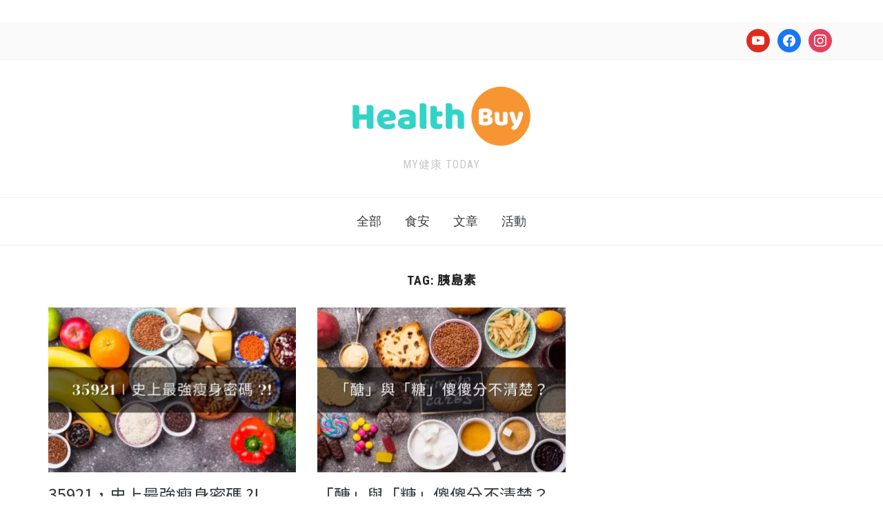

--- FILE ---
content_type: text/html; charset=UTF-8
request_url: https://blog.healthbuy.tw/archives/tag/%E8%83%B0%E5%B3%B6%E7%B4%A0
body_size: 11681
content:
<!DOCTYPE html>
<html lang="en-US" prefix="og: https://ogp.me/ns#">
<head>
    <meta charset="UTF-8">
    <meta name="viewport" content="width=device-width, initial-scale=1.0">
    <link rel="profile" href="http://gmpg.org/xfn/11">
    <link rel="pingback" href="https://blog.healthbuy.tw/xmlrpc.php">

	<!-- Global site tag (gtag.js) - Google Analytics -->
   <script async src="https://www.googletagmanager.com/gtag/js?id=G-6DJ08JLTFE"></script>
   <script>
     window.dataLayer = window.dataLayer || [];
     function gtag(){dataLayer.push(arguments);}
     gtag('js', new Date());

     gtag('config', 'G-6DJ08JLTFE');
   </script>
    
<!-- Search Engine Optimization by Rank Math - https://rankmath.com/ -->
<title>胰島素 彙整 - HealthBuy - MY健康 TODAY</title>
<meta name="robots" content="follow, index, max-snippet:-1, max-video-preview:-1, max-image-preview:large"/>
<link rel="canonical" href="https://blog.healthbuy.tw/archives/tag/%e8%83%b0%e5%b3%b6%e7%b4%a0" />
<meta property="og:locale" content="en_US" />
<meta property="og:type" content="article" />
<meta property="og:title" content="胰島素 彙整 - HealthBuy - MY健康 TODAY" />
<meta property="og:url" content="https://blog.healthbuy.tw/archives/tag/%e8%83%b0%e5%b3%b6%e7%b4%a0" />
<meta property="og:site_name" content="HealthBuy - MY健康 TODAY" />
<meta name="twitter:card" content="summary_large_image" />
<meta name="twitter:title" content="胰島素 彙整 - HealthBuy - MY健康 TODAY" />
<meta name="twitter:label1" content="Posts" />
<meta name="twitter:data1" content="2" />
<script type="application/ld+json" class="rank-math-schema">{"@context":"https://schema.org","@graph":[{"@type":"Corporation","@id":"https://blog.healthbuy.tw/#organization","name":"HealthBuy - MY\u5065\u5eb7 TODAY","url":"https://blog.healthbuy.tw","logo":{"@type":"ImageObject","@id":"https://blog.healthbuy.tw/#logo","url":"https://blog.healthbuy.tw/wp-content/uploads/2020/02/cropped-HealthBuy-Logo-3.png","contentUrl":"https://blog.healthbuy.tw/wp-content/uploads/2020/02/cropped-HealthBuy-Logo-3.png","caption":"HealthBuy - MY\u5065\u5eb7 TODAY","inLanguage":"en-US","width":"1459","height":"456"}},{"@type":"WebSite","@id":"https://blog.healthbuy.tw/#website","url":"https://blog.healthbuy.tw","name":"HealthBuy - MY\u5065\u5eb7 TODAY","publisher":{"@id":"https://blog.healthbuy.tw/#organization"},"inLanguage":"en-US"},{"@type":"CollectionPage","@id":"https://blog.healthbuy.tw/archives/tag/%e8%83%b0%e5%b3%b6%e7%b4%a0#webpage","url":"https://blog.healthbuy.tw/archives/tag/%e8%83%b0%e5%b3%b6%e7%b4%a0","name":"\u80f0\u5cf6\u7d20 \u5f59\u6574 - HealthBuy - MY\u5065\u5eb7 TODAY","isPartOf":{"@id":"https://blog.healthbuy.tw/#website"},"inLanguage":"en-US"}]}</script>
<!-- /Rank Math WordPress SEO plugin -->

<link rel='dns-prefetch' href='//assets.pinterest.com' />
<link rel='dns-prefetch' href='//fonts.googleapis.com' />
<link rel='dns-prefetch' href='//i0.wp.com' />
<link rel='dns-prefetch' href='//c0.wp.com' />
<link rel="alternate" type="application/rss+xml" title="HealthBuy - MY健康 TODAY &raquo; Feed" href="https://blog.healthbuy.tw/feed" />
<link rel="alternate" type="application/rss+xml" title="HealthBuy - MY健康 TODAY &raquo; Comments Feed" href="https://blog.healthbuy.tw/comments/feed" />
<link rel="alternate" type="application/rss+xml" title="HealthBuy - MY健康 TODAY &raquo; 胰島素 Tag Feed" href="https://blog.healthbuy.tw/archives/tag/%e8%83%b0%e5%b3%b6%e7%b4%a0/feed" />
<script type="text/javascript">
window._wpemojiSettings = {"baseUrl":"https:\/\/s.w.org\/images\/core\/emoji\/14.0.0\/72x72\/","ext":".png","svgUrl":"https:\/\/s.w.org\/images\/core\/emoji\/14.0.0\/svg\/","svgExt":".svg","source":{"concatemoji":"https:\/\/blog.healthbuy.tw\/wp-includes\/js\/wp-emoji-release.min.js?ver=6.1.9"}};
/*! This file is auto-generated */
!function(e,a,t){var n,r,o,i=a.createElement("canvas"),p=i.getContext&&i.getContext("2d");function s(e,t){var a=String.fromCharCode,e=(p.clearRect(0,0,i.width,i.height),p.fillText(a.apply(this,e),0,0),i.toDataURL());return p.clearRect(0,0,i.width,i.height),p.fillText(a.apply(this,t),0,0),e===i.toDataURL()}function c(e){var t=a.createElement("script");t.src=e,t.defer=t.type="text/javascript",a.getElementsByTagName("head")[0].appendChild(t)}for(o=Array("flag","emoji"),t.supports={everything:!0,everythingExceptFlag:!0},r=0;r<o.length;r++)t.supports[o[r]]=function(e){if(p&&p.fillText)switch(p.textBaseline="top",p.font="600 32px Arial",e){case"flag":return s([127987,65039,8205,9895,65039],[127987,65039,8203,9895,65039])?!1:!s([55356,56826,55356,56819],[55356,56826,8203,55356,56819])&&!s([55356,57332,56128,56423,56128,56418,56128,56421,56128,56430,56128,56423,56128,56447],[55356,57332,8203,56128,56423,8203,56128,56418,8203,56128,56421,8203,56128,56430,8203,56128,56423,8203,56128,56447]);case"emoji":return!s([129777,127995,8205,129778,127999],[129777,127995,8203,129778,127999])}return!1}(o[r]),t.supports.everything=t.supports.everything&&t.supports[o[r]],"flag"!==o[r]&&(t.supports.everythingExceptFlag=t.supports.everythingExceptFlag&&t.supports[o[r]]);t.supports.everythingExceptFlag=t.supports.everythingExceptFlag&&!t.supports.flag,t.DOMReady=!1,t.readyCallback=function(){t.DOMReady=!0},t.supports.everything||(n=function(){t.readyCallback()},a.addEventListener?(a.addEventListener("DOMContentLoaded",n,!1),e.addEventListener("load",n,!1)):(e.attachEvent("onload",n),a.attachEvent("onreadystatechange",function(){"complete"===a.readyState&&t.readyCallback()})),(e=t.source||{}).concatemoji?c(e.concatemoji):e.wpemoji&&e.twemoji&&(c(e.twemoji),c(e.wpemoji)))}(window,document,window._wpemojiSettings);
</script>
<!-- blog.healthbuy.tw is managing ads with Advanced Ads 1.37.2 – https://wpadvancedads.com/ --><script id="healt-ready">
			window.advanced_ads_ready=function(e,a){a=a||"complete";var d=function(e){return"interactive"===a?"loading"!==e:"complete"===e};d(document.readyState)?e():document.addEventListener("readystatechange",(function(a){d(a.target.readyState)&&e()}),{once:"interactive"===a})},window.advanced_ads_ready_queue=window.advanced_ads_ready_queue||[];		</script>
		<style type="text/css">
img.wp-smiley,
img.emoji {
	display: inline !important;
	border: none !important;
	box-shadow: none !important;
	height: 1em !important;
	width: 1em !important;
	margin: 0 0.07em !important;
	vertical-align: -0.1em !important;
	background: none !important;
	padding: 0 !important;
}
</style>
	<link rel='stylesheet' id='wp-block-library-css' href='https://c0.wp.com/c/6.1.9/wp-includes/css/dist/block-library/style.min.css' type='text/css' media='all' />
<style id='wp-block-library-inline-css' type='text/css'>
.has-text-align-justify{text-align:justify;}
</style>
<style id='wp-block-library-theme-inline-css' type='text/css'>
.wp-block-audio figcaption{color:#555;font-size:13px;text-align:center}.is-dark-theme .wp-block-audio figcaption{color:hsla(0,0%,100%,.65)}.wp-block-audio{margin:0 0 1em}.wp-block-code{border:1px solid #ccc;border-radius:4px;font-family:Menlo,Consolas,monaco,monospace;padding:.8em 1em}.wp-block-embed figcaption{color:#555;font-size:13px;text-align:center}.is-dark-theme .wp-block-embed figcaption{color:hsla(0,0%,100%,.65)}.wp-block-embed{margin:0 0 1em}.blocks-gallery-caption{color:#555;font-size:13px;text-align:center}.is-dark-theme .blocks-gallery-caption{color:hsla(0,0%,100%,.65)}.wp-block-image figcaption{color:#555;font-size:13px;text-align:center}.is-dark-theme .wp-block-image figcaption{color:hsla(0,0%,100%,.65)}.wp-block-image{margin:0 0 1em}.wp-block-pullquote{border-top:4px solid;border-bottom:4px solid;margin-bottom:1.75em;color:currentColor}.wp-block-pullquote__citation,.wp-block-pullquote cite,.wp-block-pullquote footer{color:currentColor;text-transform:uppercase;font-size:.8125em;font-style:normal}.wp-block-quote{border-left:.25em solid;margin:0 0 1.75em;padding-left:1em}.wp-block-quote cite,.wp-block-quote footer{color:currentColor;font-size:.8125em;position:relative;font-style:normal}.wp-block-quote.has-text-align-right{border-left:none;border-right:.25em solid;padding-left:0;padding-right:1em}.wp-block-quote.has-text-align-center{border:none;padding-left:0}.wp-block-quote.is-large,.wp-block-quote.is-style-large,.wp-block-quote.is-style-plain{border:none}.wp-block-search .wp-block-search__label{font-weight:700}.wp-block-search__button{border:1px solid #ccc;padding:.375em .625em}:where(.wp-block-group.has-background){padding:1.25em 2.375em}.wp-block-separator.has-css-opacity{opacity:.4}.wp-block-separator{border:none;border-bottom:2px solid;margin-left:auto;margin-right:auto}.wp-block-separator.has-alpha-channel-opacity{opacity:1}.wp-block-separator:not(.is-style-wide):not(.is-style-dots){width:100px}.wp-block-separator.has-background:not(.is-style-dots){border-bottom:none;height:1px}.wp-block-separator.has-background:not(.is-style-wide):not(.is-style-dots){height:2px}.wp-block-table{margin:"0 0 1em 0"}.wp-block-table thead{border-bottom:3px solid}.wp-block-table tfoot{border-top:3px solid}.wp-block-table td,.wp-block-table th{word-break:normal}.wp-block-table figcaption{color:#555;font-size:13px;text-align:center}.is-dark-theme .wp-block-table figcaption{color:hsla(0,0%,100%,.65)}.wp-block-video figcaption{color:#555;font-size:13px;text-align:center}.is-dark-theme .wp-block-video figcaption{color:hsla(0,0%,100%,.65)}.wp-block-video{margin:0 0 1em}.wp-block-template-part.has-background{padding:1.25em 2.375em;margin-top:0;margin-bottom:0}
</style>
<link rel='stylesheet' id='wpzoom-social-icons-block-style-css' href='https://blog.healthbuy.tw/wp-content/plugins/social-icons-widget-by-wpzoom/block/dist/style-wpzoom-social-icons.css?ver=4.2.9' type='text/css' media='all' />
<link rel='stylesheet' id='mediaelement-css' href='https://c0.wp.com/c/6.1.9/wp-includes/js/mediaelement/mediaelementplayer-legacy.min.css' type='text/css' media='all' />
<link rel='stylesheet' id='wp-mediaelement-css' href='https://c0.wp.com/c/6.1.9/wp-includes/js/mediaelement/wp-mediaelement.min.css' type='text/css' media='all' />
<style id='rank-math-toc-block-style-inline-css' type='text/css'>
.wp-block-rank-math-toc-block nav ol{counter-reset:item}.wp-block-rank-math-toc-block nav ol li{display:block}.wp-block-rank-math-toc-block nav ol li:before{content:counters(item, ".") ". ";counter-increment:item}

</style>
<link rel='stylesheet' id='wpzoom-rcb-block-style-css-css' href='https://blog.healthbuy.tw/wp-content/plugins/recipe-card-blocks-by-wpzoom/dist/blocks.style.build.css?ver=3.1.8' type='text/css' media='all' />
<link rel='stylesheet' id='wpzoom-rcb-block-google-font-css' href='https://fonts.googleapis.com/css?family=Roboto+Condensed%3A400%2C400i%2C700%2C700i&#038;ver=6.1.9' type='text/css' media='all' />
<link rel='stylesheet' id='wpzoom-rcb-block-icon-fonts-css-css' href='https://blog.healthbuy.tw/wp-content/plugins/recipe-card-blocks-by-wpzoom/dist/assets/css/icon-fonts.build.css?ver=3.1.8' type='text/css' media='all' />
<link rel='stylesheet' id='classic-theme-styles-css' href='https://c0.wp.com/c/6.1.9/wp-includes/css/classic-themes.min.css' type='text/css' media='all' />
<style id='global-styles-inline-css' type='text/css'>
body{--wp--preset--color--black: #000000;--wp--preset--color--cyan-bluish-gray: #abb8c3;--wp--preset--color--white: #ffffff;--wp--preset--color--pale-pink: #f78da7;--wp--preset--color--vivid-red: #cf2e2e;--wp--preset--color--luminous-vivid-orange: #ff6900;--wp--preset--color--luminous-vivid-amber: #fcb900;--wp--preset--color--light-green-cyan: #7bdcb5;--wp--preset--color--vivid-green-cyan: #00d084;--wp--preset--color--pale-cyan-blue: #8ed1fc;--wp--preset--color--vivid-cyan-blue: #0693e3;--wp--preset--color--vivid-purple: #9b51e0;--wp--preset--gradient--vivid-cyan-blue-to-vivid-purple: linear-gradient(135deg,rgba(6,147,227,1) 0%,rgb(155,81,224) 100%);--wp--preset--gradient--light-green-cyan-to-vivid-green-cyan: linear-gradient(135deg,rgb(122,220,180) 0%,rgb(0,208,130) 100%);--wp--preset--gradient--luminous-vivid-amber-to-luminous-vivid-orange: linear-gradient(135deg,rgba(252,185,0,1) 0%,rgba(255,105,0,1) 100%);--wp--preset--gradient--luminous-vivid-orange-to-vivid-red: linear-gradient(135deg,rgba(255,105,0,1) 0%,rgb(207,46,46) 100%);--wp--preset--gradient--very-light-gray-to-cyan-bluish-gray: linear-gradient(135deg,rgb(238,238,238) 0%,rgb(169,184,195) 100%);--wp--preset--gradient--cool-to-warm-spectrum: linear-gradient(135deg,rgb(74,234,220) 0%,rgb(151,120,209) 20%,rgb(207,42,186) 40%,rgb(238,44,130) 60%,rgb(251,105,98) 80%,rgb(254,248,76) 100%);--wp--preset--gradient--blush-light-purple: linear-gradient(135deg,rgb(255,206,236) 0%,rgb(152,150,240) 100%);--wp--preset--gradient--blush-bordeaux: linear-gradient(135deg,rgb(254,205,165) 0%,rgb(254,45,45) 50%,rgb(107,0,62) 100%);--wp--preset--gradient--luminous-dusk: linear-gradient(135deg,rgb(255,203,112) 0%,rgb(199,81,192) 50%,rgb(65,88,208) 100%);--wp--preset--gradient--pale-ocean: linear-gradient(135deg,rgb(255,245,203) 0%,rgb(182,227,212) 50%,rgb(51,167,181) 100%);--wp--preset--gradient--electric-grass: linear-gradient(135deg,rgb(202,248,128) 0%,rgb(113,206,126) 100%);--wp--preset--gradient--midnight: linear-gradient(135deg,rgb(2,3,129) 0%,rgb(40,116,252) 100%);--wp--preset--duotone--dark-grayscale: url('#wp-duotone-dark-grayscale');--wp--preset--duotone--grayscale: url('#wp-duotone-grayscale');--wp--preset--duotone--purple-yellow: url('#wp-duotone-purple-yellow');--wp--preset--duotone--blue-red: url('#wp-duotone-blue-red');--wp--preset--duotone--midnight: url('#wp-duotone-midnight');--wp--preset--duotone--magenta-yellow: url('#wp-duotone-magenta-yellow');--wp--preset--duotone--purple-green: url('#wp-duotone-purple-green');--wp--preset--duotone--blue-orange: url('#wp-duotone-blue-orange');--wp--preset--font-size--small: 13px;--wp--preset--font-size--medium: 20px;--wp--preset--font-size--large: 36px;--wp--preset--font-size--x-large: 42px;--wp--preset--spacing--20: 0.44rem;--wp--preset--spacing--30: 0.67rem;--wp--preset--spacing--40: 1rem;--wp--preset--spacing--50: 1.5rem;--wp--preset--spacing--60: 2.25rem;--wp--preset--spacing--70: 3.38rem;--wp--preset--spacing--80: 5.06rem;}:where(.is-layout-flex){gap: 0.5em;}body .is-layout-flow > .alignleft{float: left;margin-inline-start: 0;margin-inline-end: 2em;}body .is-layout-flow > .alignright{float: right;margin-inline-start: 2em;margin-inline-end: 0;}body .is-layout-flow > .aligncenter{margin-left: auto !important;margin-right: auto !important;}body .is-layout-constrained > .alignleft{float: left;margin-inline-start: 0;margin-inline-end: 2em;}body .is-layout-constrained > .alignright{float: right;margin-inline-start: 2em;margin-inline-end: 0;}body .is-layout-constrained > .aligncenter{margin-left: auto !important;margin-right: auto !important;}body .is-layout-constrained > :where(:not(.alignleft):not(.alignright):not(.alignfull)){max-width: var(--wp--style--global--content-size);margin-left: auto !important;margin-right: auto !important;}body .is-layout-constrained > .alignwide{max-width: var(--wp--style--global--wide-size);}body .is-layout-flex{display: flex;}body .is-layout-flex{flex-wrap: wrap;align-items: center;}body .is-layout-flex > *{margin: 0;}:where(.wp-block-columns.is-layout-flex){gap: 2em;}.has-black-color{color: var(--wp--preset--color--black) !important;}.has-cyan-bluish-gray-color{color: var(--wp--preset--color--cyan-bluish-gray) !important;}.has-white-color{color: var(--wp--preset--color--white) !important;}.has-pale-pink-color{color: var(--wp--preset--color--pale-pink) !important;}.has-vivid-red-color{color: var(--wp--preset--color--vivid-red) !important;}.has-luminous-vivid-orange-color{color: var(--wp--preset--color--luminous-vivid-orange) !important;}.has-luminous-vivid-amber-color{color: var(--wp--preset--color--luminous-vivid-amber) !important;}.has-light-green-cyan-color{color: var(--wp--preset--color--light-green-cyan) !important;}.has-vivid-green-cyan-color{color: var(--wp--preset--color--vivid-green-cyan) !important;}.has-pale-cyan-blue-color{color: var(--wp--preset--color--pale-cyan-blue) !important;}.has-vivid-cyan-blue-color{color: var(--wp--preset--color--vivid-cyan-blue) !important;}.has-vivid-purple-color{color: var(--wp--preset--color--vivid-purple) !important;}.has-black-background-color{background-color: var(--wp--preset--color--black) !important;}.has-cyan-bluish-gray-background-color{background-color: var(--wp--preset--color--cyan-bluish-gray) !important;}.has-white-background-color{background-color: var(--wp--preset--color--white) !important;}.has-pale-pink-background-color{background-color: var(--wp--preset--color--pale-pink) !important;}.has-vivid-red-background-color{background-color: var(--wp--preset--color--vivid-red) !important;}.has-luminous-vivid-orange-background-color{background-color: var(--wp--preset--color--luminous-vivid-orange) !important;}.has-luminous-vivid-amber-background-color{background-color: var(--wp--preset--color--luminous-vivid-amber) !important;}.has-light-green-cyan-background-color{background-color: var(--wp--preset--color--light-green-cyan) !important;}.has-vivid-green-cyan-background-color{background-color: var(--wp--preset--color--vivid-green-cyan) !important;}.has-pale-cyan-blue-background-color{background-color: var(--wp--preset--color--pale-cyan-blue) !important;}.has-vivid-cyan-blue-background-color{background-color: var(--wp--preset--color--vivid-cyan-blue) !important;}.has-vivid-purple-background-color{background-color: var(--wp--preset--color--vivid-purple) !important;}.has-black-border-color{border-color: var(--wp--preset--color--black) !important;}.has-cyan-bluish-gray-border-color{border-color: var(--wp--preset--color--cyan-bluish-gray) !important;}.has-white-border-color{border-color: var(--wp--preset--color--white) !important;}.has-pale-pink-border-color{border-color: var(--wp--preset--color--pale-pink) !important;}.has-vivid-red-border-color{border-color: var(--wp--preset--color--vivid-red) !important;}.has-luminous-vivid-orange-border-color{border-color: var(--wp--preset--color--luminous-vivid-orange) !important;}.has-luminous-vivid-amber-border-color{border-color: var(--wp--preset--color--luminous-vivid-amber) !important;}.has-light-green-cyan-border-color{border-color: var(--wp--preset--color--light-green-cyan) !important;}.has-vivid-green-cyan-border-color{border-color: var(--wp--preset--color--vivid-green-cyan) !important;}.has-pale-cyan-blue-border-color{border-color: var(--wp--preset--color--pale-cyan-blue) !important;}.has-vivid-cyan-blue-border-color{border-color: var(--wp--preset--color--vivid-cyan-blue) !important;}.has-vivid-purple-border-color{border-color: var(--wp--preset--color--vivid-purple) !important;}.has-vivid-cyan-blue-to-vivid-purple-gradient-background{background: var(--wp--preset--gradient--vivid-cyan-blue-to-vivid-purple) !important;}.has-light-green-cyan-to-vivid-green-cyan-gradient-background{background: var(--wp--preset--gradient--light-green-cyan-to-vivid-green-cyan) !important;}.has-luminous-vivid-amber-to-luminous-vivid-orange-gradient-background{background: var(--wp--preset--gradient--luminous-vivid-amber-to-luminous-vivid-orange) !important;}.has-luminous-vivid-orange-to-vivid-red-gradient-background{background: var(--wp--preset--gradient--luminous-vivid-orange-to-vivid-red) !important;}.has-very-light-gray-to-cyan-bluish-gray-gradient-background{background: var(--wp--preset--gradient--very-light-gray-to-cyan-bluish-gray) !important;}.has-cool-to-warm-spectrum-gradient-background{background: var(--wp--preset--gradient--cool-to-warm-spectrum) !important;}.has-blush-light-purple-gradient-background{background: var(--wp--preset--gradient--blush-light-purple) !important;}.has-blush-bordeaux-gradient-background{background: var(--wp--preset--gradient--blush-bordeaux) !important;}.has-luminous-dusk-gradient-background{background: var(--wp--preset--gradient--luminous-dusk) !important;}.has-pale-ocean-gradient-background{background: var(--wp--preset--gradient--pale-ocean) !important;}.has-electric-grass-gradient-background{background: var(--wp--preset--gradient--electric-grass) !important;}.has-midnight-gradient-background{background: var(--wp--preset--gradient--midnight) !important;}.has-small-font-size{font-size: var(--wp--preset--font-size--small) !important;}.has-medium-font-size{font-size: var(--wp--preset--font-size--medium) !important;}.has-large-font-size{font-size: var(--wp--preset--font-size--large) !important;}.has-x-large-font-size{font-size: var(--wp--preset--font-size--x-large) !important;}
.wp-block-navigation a:where(:not(.wp-element-button)){color: inherit;}
:where(.wp-block-columns.is-layout-flex){gap: 2em;}
.wp-block-pullquote{font-size: 1.5em;line-height: 1.6;}
</style>
<link rel='stylesheet' id='zoom-theme-utils-css-css' href='https://blog.healthbuy.tw/wp-content/themes/foodica/functions/wpzoom/assets/css/theme-utils.css?ver=6.1.9' type='text/css' media='all' />
<link rel='stylesheet' id='foodica-google-fonts-css' href='//fonts.googleapis.com/css?family=Libre+Franklin%3Aregular%2C700%2C700i%2Citalic%7CAnnie+Use+Your+Telescope%7CRoboto+Condensed%3Aregular%2C700%7CCabin%7CRoboto+Slab&#038;subset=latin&#038;display=swap&#038;ver=6.1.9' type='text/css' media='all' />
<link rel='stylesheet' id='foodica-style-css' href='https://blog.healthbuy.tw/wp-content/themes/foodica/style.css?ver=2.8.4' type='text/css' media='all' />
<link rel='stylesheet' id='media-queries-css' href='https://blog.healthbuy.tw/wp-content/themes/foodica/css/media-queries.css?ver=2.8.4' type='text/css' media='all' />
<link rel='stylesheet' id='foodica-style-color-default-css' href='https://blog.healthbuy.tw/wp-content/themes/foodica/styles/default.css?ver=2.8.4' type='text/css' media='all' />
<link rel='stylesheet' id='dashicons-css' href='https://c0.wp.com/c/6.1.9/wp-includes/css/dashicons.min.css' type='text/css' media='all' />
<link rel='stylesheet' id='wpzoom-social-icons-socicon-css' href='https://blog.healthbuy.tw/wp-content/plugins/social-icons-widget-by-wpzoom/assets/css/wpzoom-socicon.css?ver=1668564957' type='text/css' media='all' />
<link rel='stylesheet' id='wpzoom-social-icons-genericons-css' href='https://blog.healthbuy.tw/wp-content/plugins/social-icons-widget-by-wpzoom/assets/css/genericons.css?ver=1668564957' type='text/css' media='all' />
<link rel='stylesheet' id='wpzoom-social-icons-academicons-css' href='https://blog.healthbuy.tw/wp-content/plugins/social-icons-widget-by-wpzoom/assets/css/academicons.min.css?ver=1668564957' type='text/css' media='all' />
<link rel='stylesheet' id='wpzoom-social-icons-font-awesome-3-css' href='https://blog.healthbuy.tw/wp-content/plugins/social-icons-widget-by-wpzoom/assets/css/font-awesome-3.min.css?ver=1668564957' type='text/css' media='all' />
<link rel='stylesheet' id='wpzoom-social-icons-styles-css' href='https://blog.healthbuy.tw/wp-content/plugins/social-icons-widget-by-wpzoom/assets/css/wpzoom-social-icons-styles.css?ver=1668564957' type='text/css' media='all' />
<link rel='stylesheet' id='wpzoom-custom-css' href='https://blog.healthbuy.tw/wp-content/themes/foodica/custom.css?ver=2.8.4' type='text/css' media='all' />
<link rel='preload' as='font'  id='wpzoom-social-icons-font-academicons-ttf-css' href='https://blog.healthbuy.tw/wp-content/plugins/social-icons-widget-by-wpzoom/assets/font/academicons.ttf?v=1.9.2'  type='font/ttf' crossorigin />
<link rel='preload' as='font'  id='wpzoom-social-icons-font-academicons-woff-css' href='https://blog.healthbuy.tw/wp-content/plugins/social-icons-widget-by-wpzoom/assets/font/academicons.woff?v=1.9.2'  type='font/woff' crossorigin />
<link rel='preload' as='font'  id='wpzoom-social-icons-font-fontawesome-3-ttf-css' href='https://blog.healthbuy.tw/wp-content/plugins/social-icons-widget-by-wpzoom/assets/font/fontawesome-webfont.ttf?v=4.7.0'  type='font/ttf' crossorigin />
<link rel='preload' as='font'  id='wpzoom-social-icons-font-fontawesome-3-woff-css' href='https://blog.healthbuy.tw/wp-content/plugins/social-icons-widget-by-wpzoom/assets/font/fontawesome-webfont.woff?v=4.7.0'  type='font/woff' crossorigin />
<link rel='preload' as='font'  id='wpzoom-social-icons-font-fontawesome-3-woff2-css' href='https://blog.healthbuy.tw/wp-content/plugins/social-icons-widget-by-wpzoom/assets/font/fontawesome-webfont.woff2?v=4.7.0'  type='font/woff2' crossorigin />
<link rel='preload' as='font'  id='wpzoom-social-icons-font-genericons-ttf-css' href='https://blog.healthbuy.tw/wp-content/plugins/social-icons-widget-by-wpzoom/assets/font/Genericons.ttf'  type='font/ttf' crossorigin />
<link rel='preload' as='font'  id='wpzoom-social-icons-font-genericons-woff-css' href='https://blog.healthbuy.tw/wp-content/plugins/social-icons-widget-by-wpzoom/assets/font/Genericons.woff'  type='font/woff' crossorigin />
<link rel='preload' as='font'  id='wpzoom-social-icons-font-socicon-ttf-css' href='https://blog.healthbuy.tw/wp-content/plugins/social-icons-widget-by-wpzoom/assets/font/socicon.ttf?v=4.2.9'  type='font/ttf' crossorigin />
<link rel='preload' as='font'  id='wpzoom-social-icons-font-socicon-woff-css' href='https://blog.healthbuy.tw/wp-content/plugins/social-icons-widget-by-wpzoom/assets/font/socicon.woff?v=4.2.9'  type='font/woff' crossorigin />
<link rel='stylesheet' id='jetpack_css-css' href='https://c0.wp.com/p/jetpack/11.5.3/css/jetpack.css' type='text/css' media='all' />
<script type='text/javascript' src='https://c0.wp.com/c/6.1.9/wp-includes/js/jquery/jquery.min.js' id='jquery-core-js'></script>
<script type='text/javascript' src='https://c0.wp.com/c/6.1.9/wp-includes/js/jquery/jquery-migrate.min.js' id='jquery-migrate-js'></script>
<script type='text/javascript' src='https://blog.healthbuy.tw/wp-content/themes/foodica/js/init.js?ver=6.1.9' id='wpzoom-init-js'></script>
<link rel="https://api.w.org/" href="https://blog.healthbuy.tw/wp-json/" /><link rel="alternate" type="application/json" href="https://blog.healthbuy.tw/wp-json/wp/v2/tags/126" /><link rel="EditURI" type="application/rsd+xml" title="RSD" href="https://blog.healthbuy.tw/xmlrpc.php?rsd" />
<link rel="wlwmanifest" type="application/wlwmanifest+xml" href="https://blog.healthbuy.tw/wp-includes/wlwmanifest.xml" />
<meta name="generator" content="WordPress 6.1.9" />
<link rel="preconnect" href="https://cdnjs.cloudflare.com"><!-- FIFU: social tags for featured image (begin) -->
<meta property="og:image" content="https://i0.wp.com/blog.healthbuy.tw/wp-content/uploads/2022/04/AnyConv.com__35921.webp?fit=750%2C600&ssl=1" />
<!-- FIFU: social tags for featured image (end) --><meta property="og:title" content='35921，史上最強瘦身密碼 ?!' />
<meta property="og:description" content='35921，史上最強瘦身密碼 ?!近年來超夯超火熱的減重飲食都是數字！口角琅琅上口，原來也是減重成功的關鍵 ?!這篇除了會盤點時下熱門的數字減重飲食外...' />

<meta name="twitter:card" content='summary_large_image' />
<meta name="twitter:title" content='35921，史上最強瘦身密碼 ?!' />
<meta name="twitter:description" content='35921，史上最強瘦身密碼 ?!近年來超夯超火熱的減重飲食都是數字！口角琅琅上口，原來也是減重成功的關鍵 ?!這篇除了會盤點時下熱門的數字減重飲食外...' /><meta name="twitter:image" content="https://i0.wp.com/blog.healthbuy.tw/wp-content/uploads/2022/04/AnyConv.com__35921.webp?fit=750%2C600&ssl=1" /><script src="https://code.jquery.com/jquery-3.4.1.min.js"></script>
<!-- script src="https://blog.healthbuy.tw/site/js/inapp.blog.healthbuy.js"></script> -->
<script src="https://hb-app-resources.s3.ap-northeast-1.amazonaws.com/blog/inapp.blog.healthbuy.js"></script>
<script>
  $(document).ready(function() {
    console.log("Document is ready");
    hideIfFromApp(window.location.href);
  });
</script>
	<style>img#wpstats{display:none}</style>
		<!-- WPZOOM Theme / Framework -->
<meta name="generator" content="Foodica 2.8.4" />
<meta name="generator" content="WPZOOM Framework 1.9.12" />
<script type="text/javascript">document.write('<style type="text/css">.tabber{display:none;}</style>');</script>
<!-- Begin Theme Custom CSS -->
<style type="text/css" id="foodica-custom-css">
.sb-search{display:none;}
@media screen and (min-width: 769px){body{font-size:20px;}.navbar-brand-wpz h1{font-size:85px;}.navbar-brand-wpz .tagline{font-size:16px;}.slides li h3 a{font-size:40px;}.slides .slide_button a{font-size:14px;}.widget h3.title{font-size:18px;}.entry-title{font-size:24px;}.recent-posts .post.sticky .entry-title{font-size:36px;}.single h1.entry-title{font-size:44px;}.page h1.entry-title{font-size:44px;}.footer-menu ul li{font-size:16px;}}
@media screen and (max-width: 768px){body{font-size:20px;}.navbar-brand-wpz h1{font-size:60px;}.navbar-brand-wpz .tagline{font-size:16px;}.slides li h3 a{font-size:36px;}.slides .slide_button a{font-size:14px;}.widget h3.title{font-size:18px;}.entry-title{font-size:20px;}.recent-posts .post.sticky .entry-title{font-size:26px;}.single h1.entry-title{font-size:36px;}.page h1.entry-title{font-size:36px;}.footer-menu ul li{font-size:16px;}}
@media screen and (max-width: 480px){body{font-size:20px;}.navbar-brand-wpz h1{font-size:60px;}.navbar-brand-wpz .tagline{font-size:14px;}.slides li h3 a{font-size:26px;}.slides .slide_button a{font-size:14px;}.widget h3.title{font-size:18px;}.entry-title{font-size:20px;}.recent-posts .post.sticky .entry-title{font-size:26px;}.single h1.entry-title{font-size:28px;}.page h1.entry-title{font-size:28px;}.footer-menu ul li{font-size:16px;}}
</style>
<!-- End Theme Custom CSS -->
			<style type="text/css">
				/* If html does not have either class, do not show lazy loaded images. */
				html:not( .jetpack-lazy-images-js-enabled ):not( .js ) .jetpack-lazy-image {
					display: none;
				}
			</style>
			<script>
				document.documentElement.classList.add(
					'jetpack-lazy-images-js-enabled'
				);
			</script>
		<style>ins.adsbygoogle { background-color: transparent; padding: 0; }</style><script  async src="https://pagead2.googlesyndication.com/pagead/js/adsbygoogle.js?client=ca-pub-2322849668037691" crossorigin="anonymous"></script><link rel="icon" href="https://i0.wp.com/blog.healthbuy.tw/wp-content/uploads/2020/02/cropped-512.png?fit=32%2C32&#038;ssl=1" sizes="32x32" />
<link rel="icon" href="https://i0.wp.com/blog.healthbuy.tw/wp-content/uploads/2020/02/cropped-512.png?fit=192%2C192&#038;ssl=1" sizes="192x192" />
<link rel="apple-touch-icon" href="https://i0.wp.com/blog.healthbuy.tw/wp-content/uploads/2020/02/cropped-512.png?fit=180%2C180&#038;ssl=1" />
<meta name="msapplication-TileImage" content="https://i0.wp.com/blog.healthbuy.tw/wp-content/uploads/2020/02/cropped-512.png?fit=270%2C270&#038;ssl=1" />
		<style type="text/css" id="wp-custom-css">
			@import url('https://fonts.googleapis.com/css?family=Noto+Sans+TC|Noto+Serif+TC&display=swap');


*{
	font-family: 'Noto Sans TC', sans-serif;
}


.entry-body .entry-title,
.entry-body .entry-meta{
	text-align:left
}

.entry-body .cat-links{
	text-align:left
}

.single h1.entry-title,
.entry-meta{
	text-align: left
}

@media screen and (max-width: 480px) {
.inner-wrap {
    padding-left: 0px !important;
    padding-right: 0px !important;
		padding-top: 0px !important;
}
}

@media screen and (max-width: 480px) {
.entry-header, .entry-footer, .entry-content, 
.entry-body .cat-links,
.entry-body .entry-title,
.entry-body .entry-meta
	{
	padding-left: 20px;
	padding-right: 20px;
}
}

.custom-logo {
	width: 300px;
}

.site-header {
	visibility: hidden !important
}

.site-footer, .site-sidebar {
	display: none;
}


.site-widgetized-section {
	padding-bottom: 50px;
}

.designed-by,
#footer-copy .wpzoom,
#footer .wpzoom,
.site-info .designed-by,
.site-info p.right,
.footer-info .designed {
    display: none;
}		</style>
		</head>
<body class="archive tag tag-126 wp-custom-logo aa-prefix-healt-">

<div class="page-wrap">

    <header class="site-header">

        <nav class="top-navbar" role="navigation">

            <div class="inner-wrap">

                <div class="header_social">
                    <div id="zoom-social-icons-widget-8" class="widget zoom-social-icons-widget"><h3 class="title"><span>Follow us</span></h3>
		
<ul class="zoom-social-icons-list zoom-social-icons-list--with-canvas zoom-social-icons-list--round zoom-social-icons-list--no-labels">

		
				<li class="zoom-social_icons-list__item">
		<a class="zoom-social_icons-list__link" href="https://www.youtube.com/c/healthbuy" target="_blank" title="Facebook" >
									
						<span class="screen-reader-text">youtube</span>
			
						<span class="zoom-social_icons-list-span social-icon socicon socicon-youtube" data-hover-rule="background-color" data-hover-color="#e02a20" style="background-color : #e02a20; font-size: 18px; padding:8px" ></span>
			
					</a>
	</li>

	
				<li class="zoom-social_icons-list__item">
		<a class="zoom-social_icons-list__link" href="https://www.facebook.com/healthbuy.tw" target="_blank" title="Twitter" >
									
						<span class="screen-reader-text">facebook</span>
			
						<span class="zoom-social_icons-list-span social-icon socicon socicon-facebook" data-hover-rule="background-color" data-hover-color="#1877F2" style="background-color : #1877F2; font-size: 18px; padding:8px" ></span>
			
					</a>
	</li>

	
				<li class="zoom-social_icons-list__item">
		<a class="zoom-social_icons-list__link" href="https://www.instagram.com/healthbuy.tw" target="_blank" title="Instagram" >
									
						<span class="screen-reader-text">instagram</span>
			
						<span class="zoom-social_icons-list-span social-icon socicon socicon-instagram" data-hover-rule="background-color" data-hover-color="#e4405f" style="background-color : #e4405f; font-size: 18px; padding:8px" ></span>
			
					</a>
	</li>

	
</ul>

		</div>
                </div>

                <div id="navbar-top">

                    
                </div><!-- #navbar-top -->

            </div><!-- ./inner-wrap -->

        </nav><!-- .navbar -->

        <div class="clear"></div>


        <div class="inner-wrap">

            <div class="navbar-brand-wpz">

                <a href="https://blog.healthbuy.tw/" class="custom-logo-link" rel="home" itemprop="url"><img width="1459" height="456" src="https://i0.wp.com/blog.healthbuy.tw/wp-content/uploads/2020/02/cropped-HealthBuy-Logo-3.png?fit=1459%2C456&amp;ssl=1" class="custom-logo jetpack-lazy-image" alt="HealthBuy &#8211; MY健康 TODAY" decoding="async" loading="lazy" itemprop="logo" data-lazy-srcset="https://i0.wp.com/blog.healthbuy.tw/wp-content/uploads/2020/02/cropped-HealthBuy-Logo-3.png?w=1459&amp;ssl=1 1459w, https://i0.wp.com/blog.healthbuy.tw/wp-content/uploads/2020/02/cropped-HealthBuy-Logo-3.png?resize=300%2C94&amp;ssl=1 300w, https://i0.wp.com/blog.healthbuy.tw/wp-content/uploads/2020/02/cropped-HealthBuy-Logo-3.png?resize=1024%2C320&amp;ssl=1 1024w, https://i0.wp.com/blog.healthbuy.tw/wp-content/uploads/2020/02/cropped-HealthBuy-Logo-3.png?resize=768%2C240&amp;ssl=1 768w" data-lazy-sizes="(max-width: 1459px) 100vw, 1459px" data-lazy-src="https://i0.wp.com/blog.healthbuy.tw/wp-content/uploads/2020/02/cropped-HealthBuy-Logo-3.png?fit=1459%2C456&amp;ssl=1&amp;is-pending-load=1" srcset="[data-uri]" /></a>
                <p class="tagline">MY健康 TODAY</p>

            </div><!-- .navbar-brand -->


            
        </div>


        <nav class="main-navbar" role="navigation">

            <div class="inner-wrap">

                <div id="sb-search" class="sb-search">
                    <form method="get" id="searchform" action="https://blog.healthbuy.tw/">
	<input type="search" class="sb-search-input" placeholder="Enter your keywords..."  name="s" id="s" />
    <input type="submit" id="searchsubmit" class="sb-search-submit" value="Search" />
    <span class="sb-icon-search"></span>
</form>                </div>


                <div class="navbar-header-main">
                    <div id="menu-main-slide" class="menu-%e5%88%86%e9%a1%9e-container"><ul id="menu-%e5%88%86%e9%a1%9e" class="menu"><li id="menu-item-301" class="menu-item menu-item-type-taxonomy menu-item-object-category menu-item-301"><a href="https://blog.healthbuy.tw/archives/category/uncategorized">全部</a></li>
<li id="menu-item-208" class="menu-item menu-item-type-taxonomy menu-item-object-category menu-item-208"><a href="https://blog.healthbuy.tw/archives/category/%e9%a3%9f%e5%ae%89">食安</a></li>
<li id="menu-item-206" class="menu-item menu-item-type-taxonomy menu-item-object-category menu-item-206"><a href="https://blog.healthbuy.tw/archives/category/%e6%96%87%e7%ab%a0">文章</a></li>
<li id="menu-item-209" class="menu-item menu-item-type-taxonomy menu-item-object-category menu-item-209"><a href="https://blog.healthbuy.tw/archives/category/%e6%b4%bb%e5%8b%95">活動</a></li>
</ul></div>
                </div>

                <div id="navbar-main">

                    <div class="menu-%e5%88%86%e9%a1%9e-container"><ul id="menu-%e5%88%86%e9%a1%9e-1" class="navbar-wpz dropdown sf-menu"><li class="menu-item menu-item-type-taxonomy menu-item-object-category menu-item-301"><a href="https://blog.healthbuy.tw/archives/category/uncategorized">全部</a></li>
<li class="menu-item menu-item-type-taxonomy menu-item-object-category menu-item-208"><a href="https://blog.healthbuy.tw/archives/category/%e9%a3%9f%e5%ae%89">食安</a></li>
<li class="menu-item menu-item-type-taxonomy menu-item-object-category menu-item-206"><a href="https://blog.healthbuy.tw/archives/category/%e6%96%87%e7%ab%a0">文章</a></li>
<li class="menu-item menu-item-type-taxonomy menu-item-object-category menu-item-209"><a href="https://blog.healthbuy.tw/archives/category/%e6%b4%bb%e5%8b%95">活動</a></li>
</ul></div>

                </div><!-- #navbar-main -->


            </div><!-- ./inner-wrap -->

        </nav><!-- .navbar -->

        <div class="clear"></div>


    </header><!-- .site-header -->

    <div class="inner-wrap">

<main id="main" class="site-main" role="main">

    <section class="content-area full-layout">

        
        <h2 class="section-title">Tag: <span>胰島素</span></h2>
        
        
            <section id="recent-posts" class="recent-posts">

                
                    <article id="post-4714" class="regular-post post-4714 post type-post status-publish format-standard has-post-thumbnail hentry category-uncategorized category-2 tag-314 tag-81 tag-199 tag-296 tag-138 tag-126 tag-305 tag-290">

                <div class="post-thumb"><a href="https://blog.healthbuy.tw/archives/4714" title="35921，史上最強瘦身密碼 ?!">
                <img width="360" height="240" src="https://i0.wp.com/blog.healthbuy.tw/wp-content/uploads/2022/04/AnyConv.com__35921.webp?resize=360%2C240&amp;ssl=1" class="attachment-loop size-loop wp-post-image jetpack-lazy-image" alt="35921，史上最強瘦身密碼 ?!" decoding="async" data-lazy-srcset="https://i0.wp.com/blog.healthbuy.tw/wp-content/uploads/2022/04/AnyConv.com__35921.webp?resize=360%2C240&amp;ssl=1 360w, https://i0.wp.com/blog.healthbuy.tw/wp-content/uploads/2022/04/AnyConv.com__35921.webp?resize=750%2C500&amp;ssl=1 750w, https://i0.wp.com/blog.healthbuy.tw/wp-content/uploads/2022/04/AnyConv.com__35921.webp?resize=272%2C182&amp;ssl=1 272w" data-lazy-sizes="(max-width: 360px) 100vw, 360px" data-lazy-src="https://i0.wp.com/blog.healthbuy.tw/wp-content/uploads/2022/04/AnyConv.com__35921.webp?resize=360%2C240&amp;ssl=1&amp;is-pending-load=1" srcset="[data-uri]">            </a></div>
        
    <section class="entry-body">

        
        <h3 class="entry-title"><a href="https://blog.healthbuy.tw/archives/4714" rel="bookmark">35921，史上最強瘦身密碼 ?!</a></h3>
        <div class="entry-meta">
            <span class="entry-date"><time class="entry-date" datetime="2022-04-14T09:25:00+08:00">2022-04-14</time></span>            <span class="entry-author">by <a href="https://blog.healthbuy.tw/author/sandy-lulineagenetworks-com" title="Posts by 營養師珊珊" rel="author">營養師珊珊</a></span>             

                    </div>

        <div class="entry-content">
            <p>35921，史上最強瘦身密碼 ?!近年來超夯超火熱的減重飲食都是數字！口角琅琅上口，原來也是減重成功的關鍵 ?!這篇除了會盤點時下熱門的數字減重飲食外&#8230;</p>
        </div>


                    <div class="readmore_button">
                <a href="https://blog.healthbuy.tw/archives/4714" title="Permalink to 35921，史上最強瘦身密碼 ?!" rel="bookmark">Continue Reading</a>
            </div>
        

    </section>

    <div class="clearfix"></div>
</article><!-- #post-4714 -->
                
                    <article id="post-827" class="regular-post post-827 post type-post status-publish format-standard has-post-thumbnail hentry category-uncategorized category-2 tag-270 tag-124 tag-120 tag-122 tag-125 tag-123 tag-126 tag-127 tag-121">

                <div class="post-thumb"><a href="https://blog.healthbuy.tw/archives/827" title="「醣」與「糖」傻傻分不清楚？">
                <img width="360" height="240" src="https://i0.wp.com/blog.healthbuy.tw/wp-content/uploads/2020/09/AnyConv.com__20.0701.webp?resize=360%2C240&amp;ssl=1" class="attachment-loop size-loop wp-post-image jetpack-lazy-image" alt="「醣」與「糖」傻傻分不清楚？" decoding="async" data-lazy-srcset="https://i0.wp.com/blog.healthbuy.tw/wp-content/uploads/2020/09/AnyConv.com__20.0701.webp?resize=360%2C240&amp;ssl=1 360w, https://i0.wp.com/blog.healthbuy.tw/wp-content/uploads/2020/09/AnyConv.com__20.0701.webp?resize=750%2C500&amp;ssl=1 750w, https://i0.wp.com/blog.healthbuy.tw/wp-content/uploads/2020/09/AnyConv.com__20.0701.webp?resize=272%2C182&amp;ssl=1 272w" data-lazy-sizes="(max-width: 360px) 100vw, 360px" data-lazy-src="https://i0.wp.com/blog.healthbuy.tw/wp-content/uploads/2020/09/AnyConv.com__20.0701.webp?resize=360%2C240&amp;ssl=1&amp;is-pending-load=1" srcset="[data-uri]">            </a></div>
        
    <section class="entry-body">

        
        <h3 class="entry-title"><a href="https://blog.healthbuy.tw/archives/827" rel="bookmark">「醣」與「糖」傻傻分不清楚？</a></h3>
        <div class="entry-meta">
            <span class="entry-date"><time class="entry-date" datetime="2020-07-01T12:00:00+08:00">2020-07-01</time></span>            <span class="entry-author">by <a href="https://blog.healthbuy.tw/author/sandy-lulineagenetworks-com" title="Posts by 營養師珊珊" rel="author">營養師珊珊</a></span>             

                    </div>

        <div class="entry-content">
            <p>「醣」與「糖」傻傻分不清楚？營養師提醒，糖吃多了會囤積脂肪！？醣類？糖？碳水化合物？澱粉？這幾個熟悉又陌生的名詞，您分得清楚嗎？&#8230;</p>
        </div>


                    <div class="readmore_button">
                <a href="https://blog.healthbuy.tw/archives/827" title="Permalink to 「醣」與「糖」傻傻分不清楚？" rel="bookmark">Continue Reading</a>
            </div>
        

    </section>

    <div class="clearfix"></div>
</article><!-- #post-827 -->
                
            </section><!-- .recent-posts -->


            <div class="navigation"></div>
        
    </section><!-- .content-area -->

    
        <div class="clear"></div>

    
</main><!-- .site-main -->


    </div><!-- ./inner-wrap -->

    <footer id="colophon" class="site-footer" role="contentinfo">


        

        
            <div class="inner-wrap">

                <div class="footer-widgets widgets widget-columns-3">
                    
                        <div class="column">
                            <div class="widget feature-posts" id="wpzoom-feature-posts-10"><h3 class="title">Recent Posts</h3><ul class="feature-posts-list"><li><div class="post-thumb"><a href="https://blog.healthbuy.tw/archives/6727"><img src="https://blog.healthbuy.tw/wp-content/uploads/2022/09/AnyConv.com__22.0926-90x75.webp" height="75" width="90" alt="鋁箔包飲品，可隔水加熱嗎？" /></a></div><h3><a href="https://blog.healthbuy.tw/archives/6727">鋁箔包飲品，可隔水加熱嗎？</a></h3><br /><small>2022-09-26</small> <br /><div class="clear"></div></li><li><div class="post-thumb"><a href="https://blog.healthbuy.tw/archives/6724"><img src="https://blog.healthbuy.tw/wp-content/uploads/2022/09/AnyConv.com__22.0919-90x75.webp" height="75" width="90" alt="發燒不能吃芥菜蔥蒜，真的嗎？" /></a></div><h3><a href="https://blog.healthbuy.tw/archives/6724">發燒不能吃芥菜蔥蒜，真的嗎？</a></h3><br /><small>2022-09-19</small> <br /><div class="clear"></div></li><li><div class="post-thumb"><a href="https://blog.healthbuy.tw/archives/6721"><img src="https://blog.healthbuy.tw/wp-content/uploads/2022/09/AnyConv.com__22.0912-90x75.webp" height="75" width="90" alt="不戴護腰會痛，戴整天比較好？" /></a></div><h3><a href="https://blog.healthbuy.tw/archives/6721">不戴護腰會痛，戴整天比較好？</a></h3><br /><small>2022-09-12</small> <br /><div class="clear"></div></li></ul><div class="clear"></div><div class="clear"></div></div>                        </div><!-- .column -->

                    
                        <div class="column">
                            <div class="widget widget_categories" id="categories-21"><h3 class="title">Categories</h3>
			<ul>
					<li class="cat-item cat-item-1"><a href="https://blog.healthbuy.tw/archives/category/uncategorized">全部</a> (355)
</li>
	<li class="cat-item cat-item-2"><a href="https://blog.healthbuy.tw/archives/category/%e6%96%87%e7%ab%a0">文章</a> (180)
</li>
	<li class="cat-item cat-item-5"><a href="https://blog.healthbuy.tw/archives/category/%e6%b4%bb%e5%8b%95">活動</a> (42)
</li>
	<li class="cat-item cat-item-4"><a href="https://blog.healthbuy.tw/archives/category/%e9%a3%9f%e5%ae%89">食安</a> (133)
</li>
			</ul>

			<div class="clear"></div></div>                        </div><!-- .column -->

                    
                        <div class="column">
                            <div class="widget widget_archive" id="archives-8"><h3 class="title">Archives</h3>
			<ul>
					<li><a href='https://blog.healthbuy.tw/archives/date/2022/09'>September 2022</a>&nbsp;(5)</li>
	<li><a href='https://blog.healthbuy.tw/archives/date/2022/08'>August 2022</a>&nbsp;(9)</li>
	<li><a href='https://blog.healthbuy.tw/archives/date/2022/07'>July 2022</a>&nbsp;(8)</li>
	<li><a href='https://blog.healthbuy.tw/archives/date/2022/06'>June 2022</a>&nbsp;(8)</li>
	<li><a href='https://blog.healthbuy.tw/archives/date/2022/05'>May 2022</a>&nbsp;(10)</li>
	<li><a href='https://blog.healthbuy.tw/archives/date/2022/04'>April 2022</a>&nbsp;(7)</li>
	<li><a href='https://blog.healthbuy.tw/archives/date/2022/03'>March 2022</a>&nbsp;(8)</li>
	<li><a href='https://blog.healthbuy.tw/archives/date/2022/02'>February 2022</a>&nbsp;(8)</li>
	<li><a href='https://blog.healthbuy.tw/archives/date/2022/01'>January 2022</a>&nbsp;(8)</li>
	<li><a href='https://blog.healthbuy.tw/archives/date/2021/12'>December 2021</a>&nbsp;(13)</li>
	<li><a href='https://blog.healthbuy.tw/archives/date/2021/11'>November 2021</a>&nbsp;(12)</li>
	<li><a href='https://blog.healthbuy.tw/archives/date/2021/10'>October 2021</a>&nbsp;(11)</li>
	<li><a href='https://blog.healthbuy.tw/archives/date/2021/09'>September 2021</a>&nbsp;(13)</li>
	<li><a href='https://blog.healthbuy.tw/archives/date/2021/08'>August 2021</a>&nbsp;(13)</li>
	<li><a href='https://blog.healthbuy.tw/archives/date/2021/07'>July 2021</a>&nbsp;(12)</li>
	<li><a href='https://blog.healthbuy.tw/archives/date/2021/06'>June 2021</a>&nbsp;(14)</li>
	<li><a href='https://blog.healthbuy.tw/archives/date/2021/05'>May 2021</a>&nbsp;(11)</li>
	<li><a href='https://blog.healthbuy.tw/archives/date/2021/04'>April 2021</a>&nbsp;(12)</li>
	<li><a href='https://blog.healthbuy.tw/archives/date/2021/03'>March 2021</a>&nbsp;(12)</li>
	<li><a href='https://blog.healthbuy.tw/archives/date/2021/02'>February 2021</a>&nbsp;(11)</li>
	<li><a href='https://blog.healthbuy.tw/archives/date/2021/01'>January 2021</a>&nbsp;(13)</li>
	<li><a href='https://blog.healthbuy.tw/archives/date/2020/12'>December 2020</a>&nbsp;(20)</li>
	<li><a href='https://blog.healthbuy.tw/archives/date/2020/11'>November 2020</a>&nbsp;(20)</li>
	<li><a href='https://blog.healthbuy.tw/archives/date/2020/10'>October 2020</a>&nbsp;(18)</li>
	<li><a href='https://blog.healthbuy.tw/archives/date/2020/09'>September 2020</a>&nbsp;(17)</li>
	<li><a href='https://blog.healthbuy.tw/archives/date/2020/08'>August 2020</a>&nbsp;(19)</li>
	<li><a href='https://blog.healthbuy.tw/archives/date/2020/07'>July 2020</a>&nbsp;(17)</li>
	<li><a href='https://blog.healthbuy.tw/archives/date/2020/06'>June 2020</a>&nbsp;(19)</li>
	<li><a href='https://blog.healthbuy.tw/archives/date/2020/05'>May 2020</a>&nbsp;(6)</li>
	<li><a href='https://blog.healthbuy.tw/archives/date/2020/03'>March 2020</a>&nbsp;(1)</li>
			</ul>

			<div class="clear"></div></div>                        </div><!-- .column -->

                    
                    <div class="clear"></div>
                </div><!-- .footer-widgets -->

            </div>


        

        

        <div class="site-info">

            <span class="copyright">Copyright &copy; 2026 HealthBuy - MY健康 TODAY</span>

            <span class="designed-by">&mdash; Designed by <a href="https://www.wpzoom.com/" target="_blank" rel="nofollow">WPZOOM</a></span>

            
        </div><!-- .site-info -->
    </footer><!-- #colophon -->

</div>
<script type='text/javascript' src='https://c0.wp.com/p/jetpack/11.5.3/_inc/build/photon/photon.min.js' id='jetpack-photon-js'></script>
<script type='text/javascript' id='wpzoom-rcb-block-script-js-extra'>
/* <![CDATA[ */
var wpzoomRecipeCard = {"pluginURL":"https:\/\/blog.healthbuy.tw\/wp-content\/plugins\/recipe-card-blocks-by-wpzoom\/","homeURL":"https:\/\/blog.healthbuy.tw\/","permalinks":"\/archives\/%post_id%","ajax_url":"https:\/\/blog.healthbuy.tw\/wp-admin\/admin-ajax.php","nonce":"330b23171d","api_nonce":"80109afdd9"};
/* ]]> */
</script>
<script type='text/javascript' src='https://blog.healthbuy.tw/wp-content/plugins/recipe-card-blocks-by-wpzoom/dist/assets/js/script.js?ver=3.1.8' id='wpzoom-rcb-block-script-js'></script>
<script type='text/javascript' src='https://assets.pinterest.com/js/pinit.js?ver=6.1.9' id='wpzoom-rcb-block-pinit-js'></script>
<script type='text/javascript' src='https://blog.healthbuy.tw/wp-content/themes/foodica/js/jquery.slicknav.min.js?ver=2.8.4' id='slicknav-js'></script>
<script type='text/javascript' src='https://blog.healthbuy.tw/wp-content/themes/foodica/js/flickity.pkgd.min.js?ver=2.8.4' id='flickity-js'></script>
<script type='text/javascript' src='https://blog.healthbuy.tw/wp-content/themes/foodica/js/jquery.fitvids.js?ver=2.8.4' id='fitvids-js'></script>
<script type='text/javascript' src='https://blog.healthbuy.tw/wp-content/themes/foodica/js/superfish.min.js?ver=2.8.4' id='superfish-js'></script>
<script type='text/javascript' src='https://blog.healthbuy.tw/wp-content/themes/foodica/js/tabs.js?ver=2.8.4' id='tabber-tabs-js'></script>
<script type='text/javascript' src='https://blog.healthbuy.tw/wp-content/themes/foodica/js/search_button.js?ver=2.8.4' id='search_button-js'></script>
<script type='text/javascript' src='https://c0.wp.com/c/6.1.9/wp-includes/js/underscore.min.js' id='underscore-js'></script>
<script type='text/javascript' src='https://blog.healthbuy.tw/wp-content/themes/foodica/js/retina.min.js?ver=2.8.4' id='retina-js'></script>
<script type='text/javascript' id='foodica-script-js-extra'>
/* <![CDATA[ */
var zoomOptions = {"index_infinite_load_txt":"Load More\u2026","index_infinite_loading_txt":"Loading\u2026","slideshow_auto":"","slideshow_speed":"3000"};
/* ]]> */
</script>
<script type='text/javascript' src='https://blog.healthbuy.tw/wp-content/themes/foodica/js/functions.js?ver=2.8.4' id='foodica-script-js'></script>
<script type='text/javascript' src='https://blog.healthbuy.tw/wp-content/plugins/social-icons-widget-by-wpzoom/assets/js/social-icons-widget-frontend.js?ver=1668564957' id='zoom-social-icons-widget-frontend-js'></script>
<script type='text/javascript' src='https://blog.healthbuy.tw/wp-content/plugins/jetpack/jetpack_vendor/automattic/jetpack-lazy-images/dist/intersection-observer.js?minify=false&#038;ver=83ec8aa758f883d6da14' id='jetpack-lazy-images-polyfill-intersectionobserver-js'></script>
<script type='text/javascript' id='jetpack-lazy-images-js-extra'>
/* <![CDATA[ */
var jetpackLazyImagesL10n = {"loading_warning":"Images are still loading. Please cancel your print and try again."};
/* ]]> */
</script>
<script type='text/javascript' src='https://blog.healthbuy.tw/wp-content/plugins/jetpack/jetpack_vendor/automattic/jetpack-lazy-images/dist/lazy-images.js?minify=false&#038;ver=8767d0da914b289bd862' id='jetpack-lazy-images-js'></script>
<script type='text/javascript' id='fifu-image-js-js-extra'>
/* <![CDATA[ */
var fifuImageVars = {"fifu_lazy":"","fifu_woo_lbox_enabled":"1","fifu_woo_zoom":"inline","fifu_is_product":"","fifu_is_flatsome_active":"","fifu_rest_url":"https:\/\/blog.healthbuy.tw\/wp-json\/","fifu_nonce":"80109afdd9"};
/* ]]> */
</script>
<script type='text/javascript' src='https://blog.healthbuy.tw/wp-content/plugins/featured-image-from-url/includes/html/js/image.js?ver=4.1.9' id='fifu-image-js-js'></script>
<script>!function(){window.advanced_ads_ready_queue=window.advanced_ads_ready_queue||[],advanced_ads_ready_queue.push=window.advanced_ads_ready;for(var d=0,a=advanced_ads_ready_queue.length;d<a;d++)advanced_ads_ready(advanced_ads_ready_queue[d])}();</script>	<script src='https://stats.wp.com/e-202603.js' defer></script>
	<script>
		_stq = window._stq || [];
		_stq.push([ 'view', {v:'ext',blog:'173397029',post:'0',tz:'8',srv:'blog.healthbuy.tw',j:'1:11.5.3'} ]);
		_stq.push([ 'clickTrackerInit', '173397029', '0' ]);
	</script>
<script type="text/javascript">
    if(navigator.userAgent.toLowerCase().indexOf('firefox') > -1){
        window.addEventListener('unload', function(event) {
        });
    }
</script>

</body>
</html>

--- FILE ---
content_type: text/html; charset=utf-8
request_url: https://www.google.com/recaptcha/api2/aframe
body_size: 265
content:
<!DOCTYPE HTML><html><head><meta http-equiv="content-type" content="text/html; charset=UTF-8"></head><body><script nonce="gQgI2Wa469CedCHWuBdoHg">/** Anti-fraud and anti-abuse applications only. See google.com/recaptcha */ try{var clients={'sodar':'https://pagead2.googlesyndication.com/pagead/sodar?'};window.addEventListener("message",function(a){try{if(a.source===window.parent){var b=JSON.parse(a.data);var c=clients[b['id']];if(c){var d=document.createElement('img');d.src=c+b['params']+'&rc='+(localStorage.getItem("rc::a")?sessionStorage.getItem("rc::b"):"");window.document.body.appendChild(d);sessionStorage.setItem("rc::e",parseInt(sessionStorage.getItem("rc::e")||0)+1);localStorage.setItem("rc::h",'1768744102218');}}}catch(b){}});window.parent.postMessage("_grecaptcha_ready", "*");}catch(b){}</script></body></html>

--- FILE ---
content_type: application/javascript
request_url: https://hb-app-resources.s3.ap-northeast-1.amazonaws.com/blog/inapp.blog.healthbuy.js
body_size: 5019
content:
function hideTest() {
   $('#site-header').hide(); // $('#container').hide();
   document.getElementsByTagName("header")[0].style.display = "none"; // Header
   document.getElementsByTagName("footer")[0].style.display = "none"; // Footer
   document.getElementsByTagName("aside")[0].style.display = "none"; // Side bar
   //document.getElementsByTagName("site grid-container")[0].style.display = "none"; 
   $('.footer-container').hide(); //
   $('.related-posts').hide(); // Related Posts
   $('.site-footer').hide(); // silvia test
   $('.entry-meta .entry-category').hide(); // silvia test
}

function hideAshe() {
   // For Ashe, which has the following "markers" for the headers and footers
   $('#page-header').hide();
   $('#page-footer').hide();
   $('.related-posts').hide();
   $('.sidebar-right').hide();
   $('.comments-area').hide();
}

function showAshe() {
  $('#page-header').attr('style', 'visibility: visible !important')
  //$('#page-header').css("visibility", "visible");
  //$('#page-header').show(); 
}

function hideShareButtons(shareLineButton, shareFbButton) {
  var shareButtonsDiv = shareLineButton.parent();
  shareButtonsDiv.empty();
  shareButtonsDiv.append( "<a href='healthbuy://share/facebook'><img width='100px' src='https://www.pngkey.com/png/full/207-2071361_facebook-share-icon-small.png'></a>");
  shareButtonsDiv.append( "  " );
  shareButtonsDiv.append( "<a href='healthbuy://share/line'><img width='100px' src='https://social-plugins.line.me/img/web/en/wide-default.png'></a>");
}

function hideBlocks() {
  $('.site-header').hide();
  $('a[rel="author"]').removeAttr("href");
  $('a[rel="category"]').removeAttr("href");
}

function addInApp(prefix) {
  $('a[href^="'+prefix+'"]').each(function(index) {
    var oldLink = $(this).attr('href');
    var newLink = oldLink + "&inapp=true";
    console.log("hideFoodica: changing link for <a> from "+oldLink+" to "+newLink);
    $(this).attr('href', newLink);
  });
}

function hideFoodica() {
  hideBlocks();
  // Also want to add 'inapp=true' for any links that starts with https://blog.healthbuy.tw
  addInApp('https://blog.healthbuy.tw/?p=');
  // The entire line of 支持 HealthBuy 營養師珊珊的失眠影片請點這裡 will be gone
  $('a[href^="https://www.youtube.com/"]').parent().hide();
  // The entire line of 下載... will be gone
  $('a[href^="https://app.healthbuy.tw/share/blog_share"]').parent().hide();
  // Hide all links whose previous sibling has 新聞來源 and 參考資料
  $('p:contains("新聞來源")').find('a[href]').removeAttr('href');
  $('p:contains("參考資料")').find('a[href]').removeAttr('href');
}

function showFoodica() {
  $('.site-header').attr('style', 'visibility: visible !important')
  $('.site-sidebar').attr('style', 'display: block !important')
  $('.site-footer').attr('style', 'display: block !important')
  var url = $('meta[property="og:url"]').attr('content')
  console.log("showFoodica: url : " + url);
  var fbshareUrl = $('#fbshare').find('a').attr('href');
    console.log("showFoodica: FB Share URL: "+fbshareUrl);
  var lineshareUrl = $('#lineshare').find('a').attr('href');
    console.log("showFoodica: Line Share URL: "+lineshareUrl);
  var fb_site_share = 'https://www.facebook.com/sharer/sharer.php?kid_directed_site=0&display=popup&ref=plugin&src=share_button&u=' + url  ;
  $('#fbshare').find('a').attr("href", fb_site_share );
  var line_share= 'https://social-plugins.line.me/lineit/share?url=' + url;
  $('#lineshare').find('a').attr("href", line_share );
}

function fromApp(url) {
   if (url.indexOf("?") != -1) //parameters exists
   {
      var urlparameters = url.split("?")[1];
      var parameters = urlparameters.split("&"); //store all parameters in array
      console.log('fromApp: parameters are ' + parameters);
      // loop on each parameter
      // https://developer.mozilla.org/en-US/docs/Web/JavaScript/Reference/Global_Objects/Array/find
      // https://stackoverflow.com/questions/34653612/what-does-return-keyword-mean-inside-foreach-function
      var found = parameters.find(item => parameterFromApp(item))
      if (found) {
         console.log("fromApp: Found a parameter that says from app is true, returning true");
         return true;
      }
   }
   console.log("fromApp: returning false");
   return false;
}

function parameterFromApp(parameter) {
  var parameterName = parameter.split("=")[0]; // parameter name
  var parameterValue = parameter.split("=")[1]; // parameter value
  console.log("parameterFromApp: parameter name is "+parameterName+" and value is "+parameterValue);
  if (parameterName == "inapp" && parameterValue == "true") {
    console.log("parameterFromApp: Found inapp boolean, returning true");
    return true;
  }
  return false;
}

function hideIfFromApp(url) {
   if (fromApp(url)) {
      console.log('hideIfFromApp: From App: so keeping header hidden');
      hideFoodica();
   } else {
      console.log('hideIfFromApp: Not from App: so showing header');
      showFoodica();
   }
}
